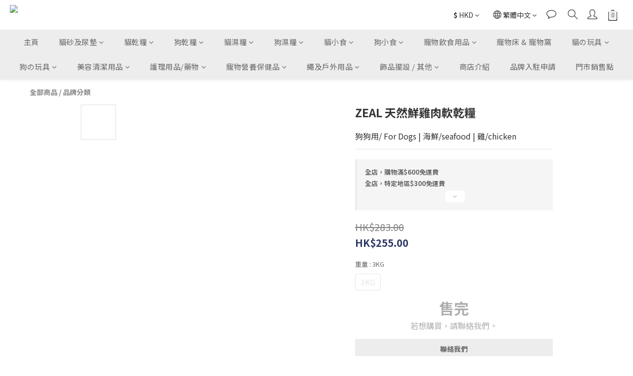

--- FILE ---
content_type: application/javascript
request_url: https://cdn.shoplineapp.com/s/javascripts/currencies.js
body_size: 155
content:
var Currency={rates:{USD:1,CAD:.713589,KRW:7e-4,IDR:6e-5,MOP:.125274,BND:.770936,NTD:.032471,TWD:.032471,HKD:.128679,MYR:.238237,CNY:.140501,VND:38e-6,THB:.030845,SGD:.768685,AUD:.654745,GBP:1.3135,PHP:.017037,AED:.272294,JPY:.006489,EUR:1.153104},convert:function(D,e,r){return D*this.rates[e]/this.rates[r]}};